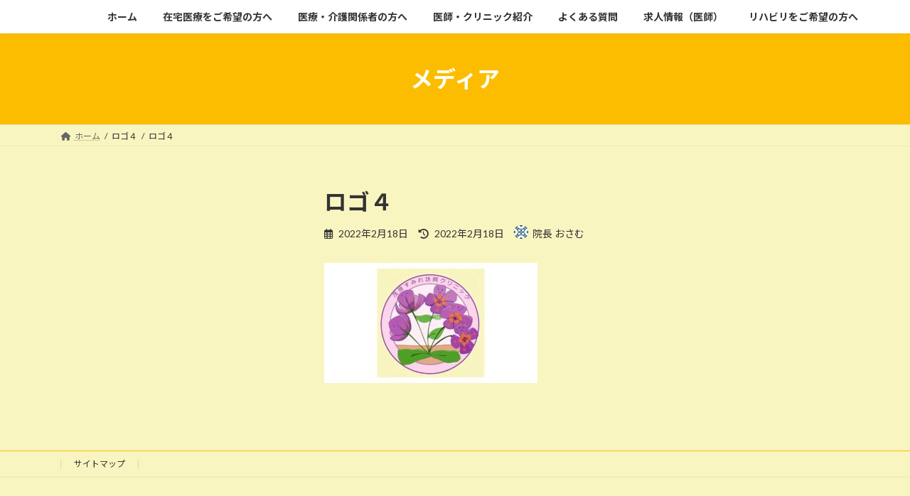

--- FILE ---
content_type: text/html; charset=UTF-8
request_url: https://www.happymobara.com/%E3%83%AD%E3%82%B4%EF%BC%94/
body_size: 10753
content:
<!DOCTYPE html>
<html lang="ja">
<head>
<meta charset="utf-8">
<meta http-equiv="X-UA-Compatible" content="IE=edge">
<meta name="viewport" content="width=device-width, initial-scale=1">

<title>ロゴ４ | 茂原すみれ訪問クリニック</title>
<meta name='robots' content='max-image-preview:large' />
	<style>img:is([sizes="auto" i], [sizes^="auto," i]) { contain-intrinsic-size: 3000px 1500px }</style>
	<link rel='dns-prefetch' href='//webfonts.xserver.jp' />
<link rel='dns-prefetch' href='//c0.wp.com' />
<link rel="alternate" type="application/rss+xml" title="茂原すみれ訪問クリニック &raquo; フィード" href="https://www.happymobara.com/feed/" />
<meta name="description" content="" /><script type="text/javascript">
/* <![CDATA[ */
window._wpemojiSettings = {"baseUrl":"https:\/\/s.w.org\/images\/core\/emoji\/15.0.3\/72x72\/","ext":".png","svgUrl":"https:\/\/s.w.org\/images\/core\/emoji\/15.0.3\/svg\/","svgExt":".svg","source":{"concatemoji":"https:\/\/www.happymobara.com\/wp-includes\/js\/wp-emoji-release.min.js?ver=6.7.4"}};
/*! This file is auto-generated */
!function(i,n){var o,s,e;function c(e){try{var t={supportTests:e,timestamp:(new Date).valueOf()};sessionStorage.setItem(o,JSON.stringify(t))}catch(e){}}function p(e,t,n){e.clearRect(0,0,e.canvas.width,e.canvas.height),e.fillText(t,0,0);var t=new Uint32Array(e.getImageData(0,0,e.canvas.width,e.canvas.height).data),r=(e.clearRect(0,0,e.canvas.width,e.canvas.height),e.fillText(n,0,0),new Uint32Array(e.getImageData(0,0,e.canvas.width,e.canvas.height).data));return t.every(function(e,t){return e===r[t]})}function u(e,t,n){switch(t){case"flag":return n(e,"\ud83c\udff3\ufe0f\u200d\u26a7\ufe0f","\ud83c\udff3\ufe0f\u200b\u26a7\ufe0f")?!1:!n(e,"\ud83c\uddfa\ud83c\uddf3","\ud83c\uddfa\u200b\ud83c\uddf3")&&!n(e,"\ud83c\udff4\udb40\udc67\udb40\udc62\udb40\udc65\udb40\udc6e\udb40\udc67\udb40\udc7f","\ud83c\udff4\u200b\udb40\udc67\u200b\udb40\udc62\u200b\udb40\udc65\u200b\udb40\udc6e\u200b\udb40\udc67\u200b\udb40\udc7f");case"emoji":return!n(e,"\ud83d\udc26\u200d\u2b1b","\ud83d\udc26\u200b\u2b1b")}return!1}function f(e,t,n){var r="undefined"!=typeof WorkerGlobalScope&&self instanceof WorkerGlobalScope?new OffscreenCanvas(300,150):i.createElement("canvas"),a=r.getContext("2d",{willReadFrequently:!0}),o=(a.textBaseline="top",a.font="600 32px Arial",{});return e.forEach(function(e){o[e]=t(a,e,n)}),o}function t(e){var t=i.createElement("script");t.src=e,t.defer=!0,i.head.appendChild(t)}"undefined"!=typeof Promise&&(o="wpEmojiSettingsSupports",s=["flag","emoji"],n.supports={everything:!0,everythingExceptFlag:!0},e=new Promise(function(e){i.addEventListener("DOMContentLoaded",e,{once:!0})}),new Promise(function(t){var n=function(){try{var e=JSON.parse(sessionStorage.getItem(o));if("object"==typeof e&&"number"==typeof e.timestamp&&(new Date).valueOf()<e.timestamp+604800&&"object"==typeof e.supportTests)return e.supportTests}catch(e){}return null}();if(!n){if("undefined"!=typeof Worker&&"undefined"!=typeof OffscreenCanvas&&"undefined"!=typeof URL&&URL.createObjectURL&&"undefined"!=typeof Blob)try{var e="postMessage("+f.toString()+"("+[JSON.stringify(s),u.toString(),p.toString()].join(",")+"));",r=new Blob([e],{type:"text/javascript"}),a=new Worker(URL.createObjectURL(r),{name:"wpTestEmojiSupports"});return void(a.onmessage=function(e){c(n=e.data),a.terminate(),t(n)})}catch(e){}c(n=f(s,u,p))}t(n)}).then(function(e){for(var t in e)n.supports[t]=e[t],n.supports.everything=n.supports.everything&&n.supports[t],"flag"!==t&&(n.supports.everythingExceptFlag=n.supports.everythingExceptFlag&&n.supports[t]);n.supports.everythingExceptFlag=n.supports.everythingExceptFlag&&!n.supports.flag,n.DOMReady=!1,n.readyCallback=function(){n.DOMReady=!0}}).then(function(){return e}).then(function(){var e;n.supports.everything||(n.readyCallback(),(e=n.source||{}).concatemoji?t(e.concatemoji):e.wpemoji&&e.twemoji&&(t(e.twemoji),t(e.wpemoji)))}))}((window,document),window._wpemojiSettings);
/* ]]> */
</script>
<link rel='stylesheet' id='vkExUnit_common_style-css' href='https://www.happymobara.com/wp-content/plugins/vk-all-in-one-expansion-unit/assets/css/vkExUnit_style.css?ver=9.88.2.0' type='text/css' media='all' />
<style id='vkExUnit_common_style-inline-css' type='text/css'>
:root {--ver_page_top_button_url:url(https://www.happymobara.com/wp-content/plugins/vk-all-in-one-expansion-unit/assets/images/to-top-btn-icon.svg);}@font-face {font-weight: normal;font-style: normal;font-family: "vk_sns";src: url("https://www.happymobara.com/wp-content/plugins/vk-all-in-one-expansion-unit/inc/sns/icons/fonts/vk_sns.eot?-bq20cj");src: url("https://www.happymobara.com/wp-content/plugins/vk-all-in-one-expansion-unit/inc/sns/icons/fonts/vk_sns.eot?#iefix-bq20cj") format("embedded-opentype"),url("https://www.happymobara.com/wp-content/plugins/vk-all-in-one-expansion-unit/inc/sns/icons/fonts/vk_sns.woff?-bq20cj") format("woff"),url("https://www.happymobara.com/wp-content/plugins/vk-all-in-one-expansion-unit/inc/sns/icons/fonts/vk_sns.ttf?-bq20cj") format("truetype"),url("https://www.happymobara.com/wp-content/plugins/vk-all-in-one-expansion-unit/inc/sns/icons/fonts/vk_sns.svg?-bq20cj#vk_sns") format("svg");}
</style>
<style id='wp-emoji-styles-inline-css' type='text/css'>

	img.wp-smiley, img.emoji {
		display: inline !important;
		border: none !important;
		box-shadow: none !important;
		height: 1em !important;
		width: 1em !important;
		margin: 0 0.07em !important;
		vertical-align: -0.1em !important;
		background: none !important;
		padding: 0 !important;
	}
</style>
<link rel='stylesheet' id='wp-block-library-css' href='https://c0.wp.com/c/6.7.4/wp-includes/css/dist/block-library/style.min.css' type='text/css' media='all' />
<style id='wp-block-library-inline-css' type='text/css'>
.has-text-align-justify{text-align:justify;}
/* VK Color Palettes */:root{ --wp--preset--color--vk-color-primary:#fcbd00}/* --vk-color-primary is deprecated. */:root{ --vk-color-primary: var(--wp--preset--color--vk-color-primary);}:root{ --wp--preset--color--vk-color-primary-dark:#ca9700}/* --vk-color-primary-dark is deprecated. */:root{ --vk-color-primary-dark: var(--wp--preset--color--vk-color-primary-dark);}:root{ --wp--preset--color--vk-color-primary-vivid:#ffd000}/* --vk-color-primary-vivid is deprecated. */:root{ --vk-color-primary-vivid: var(--wp--preset--color--vk-color-primary-vivid);}:root{ --wp--preset--color--vk-color-custom-1:#60dd25}/* --vk-color-custom-1 is deprecated. */:root{ --vk-color-custom-1: var(--wp--preset--color--vk-color-custom-1);}:root{ --wp--preset--color--vk-color-custom-2:#dd6161}/* --vk-color-custom-2 is deprecated. */:root{ --vk-color-custom-2: var(--wp--preset--color--vk-color-custom-2);}:root{ --wp--preset--color--vk-color-custom-3:#dd9933}/* --vk-color-custom-3 is deprecated. */:root{ --vk-color-custom-3: var(--wp--preset--color--vk-color-custom-3);}
</style>
<link rel='stylesheet' id='mediaelement-css' href='https://c0.wp.com/c/6.7.4/wp-includes/js/mediaelement/mediaelementplayer-legacy.min.css' type='text/css' media='all' />
<link rel='stylesheet' id='wp-mediaelement-css' href='https://c0.wp.com/c/6.7.4/wp-includes/js/mediaelement/wp-mediaelement.min.css' type='text/css' media='all' />
<link rel='stylesheet' id='vk-blocks/alert-css' href='https://www.happymobara.com/wp-content/plugins/vk-blocks/build/alert/style.css?ver=1.55.0.1' type='text/css' media='all' />
<link rel='stylesheet' id='vk-blocks/ancestor-page-list-css' href='https://www.happymobara.com/wp-content/plugins/vk-blocks/build/ancestor-page-list/style.css?ver=1.55.0.1' type='text/css' media='all' />
<link rel='stylesheet' id='vk-blocks/balloon-css' href='https://www.happymobara.com/wp-content/plugins/vk-blocks/build/balloon/style.css?ver=1.55.0.1' type='text/css' media='all' />
<link rel='stylesheet' id='vk-blocks/border-box-css' href='https://www.happymobara.com/wp-content/plugins/vk-blocks/build/border-box/style.css?ver=1.55.0.1' type='text/css' media='all' />
<link rel='stylesheet' id='vk-blocks/button-css' href='https://www.happymobara.com/wp-content/plugins/vk-blocks/build/button/style.css?ver=1.55.0.1' type='text/css' media='all' />
<link rel='stylesheet' id='vk-blocks/faq-css' href='https://www.happymobara.com/wp-content/plugins/vk-blocks/build/faq/style.css?ver=1.55.0.1' type='text/css' media='all' />
<link rel='stylesheet' id='vk-blocks/flow-css' href='https://www.happymobara.com/wp-content/plugins/vk-blocks/build/flow/style.css?ver=1.55.0.1' type='text/css' media='all' />
<link rel='stylesheet' id='vk-blocks/heading-css' href='https://www.happymobara.com/wp-content/plugins/vk-blocks/build/heading/style.css?ver=1.55.0.1' type='text/css' media='all' />
<link rel='stylesheet' id='vk-blocks/icon-css' href='https://www.happymobara.com/wp-content/plugins/vk-blocks/build/icon/style.css?ver=1.55.0.1' type='text/css' media='all' />
<link rel='stylesheet' id='vk-blocks/icon-outer-css' href='https://www.happymobara.com/wp-content/plugins/vk-blocks/build/icon-outer/style.css?ver=1.55.0.1' type='text/css' media='all' />
<link rel='stylesheet' id='vk-blocks/pr-blocks-css' href='https://www.happymobara.com/wp-content/plugins/vk-blocks/build/pr-blocks/style.css?ver=1.55.0.1' type='text/css' media='all' />
<link rel='stylesheet' id='vk-blocks/pr-content-css' href='https://www.happymobara.com/wp-content/plugins/vk-blocks/build/pr-content/style.css?ver=1.55.0.1' type='text/css' media='all' />
<link rel='stylesheet' id='vk-swiper-style-css' href='https://www.happymobara.com/wp-content/plugins/vk-blocks/inc/vk-swiper/package/assets/css/swiper-bundle.min.css?ver=6.8.0' type='text/css' media='all' />
<link rel='stylesheet' id='vk-blocks/slider-css' href='https://www.happymobara.com/wp-content/plugins/vk-blocks/build/slider/style.css?ver=1.55.0.1' type='text/css' media='all' />
<link rel='stylesheet' id='vk-blocks/slider-item-css' href='https://www.happymobara.com/wp-content/plugins/vk-blocks/build/slider-item/style.css?ver=1.55.0.1' type='text/css' media='all' />
<link rel='stylesheet' id='vk-blocks/spacer-css' href='https://www.happymobara.com/wp-content/plugins/vk-blocks/build/spacer/style.css?ver=1.55.0.1' type='text/css' media='all' />
<link rel='stylesheet' id='vk-blocks/staff-css' href='https://www.happymobara.com/wp-content/plugins/vk-blocks/build/staff/style.css?ver=1.55.0.1' type='text/css' media='all' />
<style id='classic-theme-styles-inline-css' type='text/css'>
/*! This file is auto-generated */
.wp-block-button__link{color:#fff;background-color:#32373c;border-radius:9999px;box-shadow:none;text-decoration:none;padding:calc(.667em + 2px) calc(1.333em + 2px);font-size:1.125em}.wp-block-file__button{background:#32373c;color:#fff;text-decoration:none}
</style>
<style id='global-styles-inline-css' type='text/css'>
:root{--wp--preset--aspect-ratio--square: 1;--wp--preset--aspect-ratio--4-3: 4/3;--wp--preset--aspect-ratio--3-4: 3/4;--wp--preset--aspect-ratio--3-2: 3/2;--wp--preset--aspect-ratio--2-3: 2/3;--wp--preset--aspect-ratio--16-9: 16/9;--wp--preset--aspect-ratio--9-16: 9/16;--wp--preset--color--black: #000000;--wp--preset--color--cyan-bluish-gray: #abb8c3;--wp--preset--color--white: #ffffff;--wp--preset--color--pale-pink: #f78da7;--wp--preset--color--vivid-red: #cf2e2e;--wp--preset--color--luminous-vivid-orange: #ff6900;--wp--preset--color--luminous-vivid-amber: #fcb900;--wp--preset--color--light-green-cyan: #7bdcb5;--wp--preset--color--vivid-green-cyan: #00d084;--wp--preset--color--pale-cyan-blue: #8ed1fc;--wp--preset--color--vivid-cyan-blue: #0693e3;--wp--preset--color--vivid-purple: #9b51e0;--wp--preset--color--vk-color-primary: #fcbd00;--wp--preset--color--vk-color-primary-dark: #ca9700;--wp--preset--color--vk-color-primary-vivid: #ffd000;--wp--preset--color--vk-color-custom-1: #60dd25;--wp--preset--color--vk-color-custom-2: #dd6161;--wp--preset--color--vk-color-custom-3: #dd9933;--wp--preset--gradient--vivid-cyan-blue-to-vivid-purple: linear-gradient(135deg,rgba(6,147,227,1) 0%,rgb(155,81,224) 100%);--wp--preset--gradient--light-green-cyan-to-vivid-green-cyan: linear-gradient(135deg,rgb(122,220,180) 0%,rgb(0,208,130) 100%);--wp--preset--gradient--luminous-vivid-amber-to-luminous-vivid-orange: linear-gradient(135deg,rgba(252,185,0,1) 0%,rgba(255,105,0,1) 100%);--wp--preset--gradient--luminous-vivid-orange-to-vivid-red: linear-gradient(135deg,rgba(255,105,0,1) 0%,rgb(207,46,46) 100%);--wp--preset--gradient--very-light-gray-to-cyan-bluish-gray: linear-gradient(135deg,rgb(238,238,238) 0%,rgb(169,184,195) 100%);--wp--preset--gradient--cool-to-warm-spectrum: linear-gradient(135deg,rgb(74,234,220) 0%,rgb(151,120,209) 20%,rgb(207,42,186) 40%,rgb(238,44,130) 60%,rgb(251,105,98) 80%,rgb(254,248,76) 100%);--wp--preset--gradient--blush-light-purple: linear-gradient(135deg,rgb(255,206,236) 0%,rgb(152,150,240) 100%);--wp--preset--gradient--blush-bordeaux: linear-gradient(135deg,rgb(254,205,165) 0%,rgb(254,45,45) 50%,rgb(107,0,62) 100%);--wp--preset--gradient--luminous-dusk: linear-gradient(135deg,rgb(255,203,112) 0%,rgb(199,81,192) 50%,rgb(65,88,208) 100%);--wp--preset--gradient--pale-ocean: linear-gradient(135deg,rgb(255,245,203) 0%,rgb(182,227,212) 50%,rgb(51,167,181) 100%);--wp--preset--gradient--electric-grass: linear-gradient(135deg,rgb(202,248,128) 0%,rgb(113,206,126) 100%);--wp--preset--gradient--midnight: linear-gradient(135deg,rgb(2,3,129) 0%,rgb(40,116,252) 100%);--wp--preset--gradient--vivid-green-cyan-to-vivid-cyan-blue: linear-gradient(135deg,rgba(0,208,132,1) 0%,rgba(6,147,227,1) 100%);--wp--preset--font-size--small: 14px;--wp--preset--font-size--medium: 20px;--wp--preset--font-size--large: 24px;--wp--preset--font-size--x-large: 42px;--wp--preset--font-size--regular: 16px;--wp--preset--font-size--huge: 36px;--wp--preset--spacing--20: 0.44rem;--wp--preset--spacing--30: 0.67rem;--wp--preset--spacing--40: 1rem;--wp--preset--spacing--50: 1.5rem;--wp--preset--spacing--60: 2.25rem;--wp--preset--spacing--70: 3.38rem;--wp--preset--spacing--80: 5.06rem;--wp--preset--shadow--natural: 6px 6px 9px rgba(0, 0, 0, 0.2);--wp--preset--shadow--deep: 12px 12px 50px rgba(0, 0, 0, 0.4);--wp--preset--shadow--sharp: 6px 6px 0px rgba(0, 0, 0, 0.2);--wp--preset--shadow--outlined: 6px 6px 0px -3px rgba(255, 255, 255, 1), 6px 6px rgba(0, 0, 0, 1);--wp--preset--shadow--crisp: 6px 6px 0px rgba(0, 0, 0, 1);}:where(.is-layout-flex){gap: 0.5em;}:where(.is-layout-grid){gap: 0.5em;}body .is-layout-flex{display: flex;}.is-layout-flex{flex-wrap: wrap;align-items: center;}.is-layout-flex > :is(*, div){margin: 0;}body .is-layout-grid{display: grid;}.is-layout-grid > :is(*, div){margin: 0;}:where(.wp-block-columns.is-layout-flex){gap: 2em;}:where(.wp-block-columns.is-layout-grid){gap: 2em;}:where(.wp-block-post-template.is-layout-flex){gap: 1.25em;}:where(.wp-block-post-template.is-layout-grid){gap: 1.25em;}.has-black-color{color: var(--wp--preset--color--black) !important;}.has-cyan-bluish-gray-color{color: var(--wp--preset--color--cyan-bluish-gray) !important;}.has-white-color{color: var(--wp--preset--color--white) !important;}.has-pale-pink-color{color: var(--wp--preset--color--pale-pink) !important;}.has-vivid-red-color{color: var(--wp--preset--color--vivid-red) !important;}.has-luminous-vivid-orange-color{color: var(--wp--preset--color--luminous-vivid-orange) !important;}.has-luminous-vivid-amber-color{color: var(--wp--preset--color--luminous-vivid-amber) !important;}.has-light-green-cyan-color{color: var(--wp--preset--color--light-green-cyan) !important;}.has-vivid-green-cyan-color{color: var(--wp--preset--color--vivid-green-cyan) !important;}.has-pale-cyan-blue-color{color: var(--wp--preset--color--pale-cyan-blue) !important;}.has-vivid-cyan-blue-color{color: var(--wp--preset--color--vivid-cyan-blue) !important;}.has-vivid-purple-color{color: var(--wp--preset--color--vivid-purple) !important;}.has-vk-color-primary-color{color: var(--wp--preset--color--vk-color-primary) !important;}.has-vk-color-primary-dark-color{color: var(--wp--preset--color--vk-color-primary-dark) !important;}.has-vk-color-primary-vivid-color{color: var(--wp--preset--color--vk-color-primary-vivid) !important;}.has-vk-color-custom-1-color{color: var(--wp--preset--color--vk-color-custom-1) !important;}.has-vk-color-custom-2-color{color: var(--wp--preset--color--vk-color-custom-2) !important;}.has-vk-color-custom-3-color{color: var(--wp--preset--color--vk-color-custom-3) !important;}.has-black-background-color{background-color: var(--wp--preset--color--black) !important;}.has-cyan-bluish-gray-background-color{background-color: var(--wp--preset--color--cyan-bluish-gray) !important;}.has-white-background-color{background-color: var(--wp--preset--color--white) !important;}.has-pale-pink-background-color{background-color: var(--wp--preset--color--pale-pink) !important;}.has-vivid-red-background-color{background-color: var(--wp--preset--color--vivid-red) !important;}.has-luminous-vivid-orange-background-color{background-color: var(--wp--preset--color--luminous-vivid-orange) !important;}.has-luminous-vivid-amber-background-color{background-color: var(--wp--preset--color--luminous-vivid-amber) !important;}.has-light-green-cyan-background-color{background-color: var(--wp--preset--color--light-green-cyan) !important;}.has-vivid-green-cyan-background-color{background-color: var(--wp--preset--color--vivid-green-cyan) !important;}.has-pale-cyan-blue-background-color{background-color: var(--wp--preset--color--pale-cyan-blue) !important;}.has-vivid-cyan-blue-background-color{background-color: var(--wp--preset--color--vivid-cyan-blue) !important;}.has-vivid-purple-background-color{background-color: var(--wp--preset--color--vivid-purple) !important;}.has-vk-color-primary-background-color{background-color: var(--wp--preset--color--vk-color-primary) !important;}.has-vk-color-primary-dark-background-color{background-color: var(--wp--preset--color--vk-color-primary-dark) !important;}.has-vk-color-primary-vivid-background-color{background-color: var(--wp--preset--color--vk-color-primary-vivid) !important;}.has-vk-color-custom-1-background-color{background-color: var(--wp--preset--color--vk-color-custom-1) !important;}.has-vk-color-custom-2-background-color{background-color: var(--wp--preset--color--vk-color-custom-2) !important;}.has-vk-color-custom-3-background-color{background-color: var(--wp--preset--color--vk-color-custom-3) !important;}.has-black-border-color{border-color: var(--wp--preset--color--black) !important;}.has-cyan-bluish-gray-border-color{border-color: var(--wp--preset--color--cyan-bluish-gray) !important;}.has-white-border-color{border-color: var(--wp--preset--color--white) !important;}.has-pale-pink-border-color{border-color: var(--wp--preset--color--pale-pink) !important;}.has-vivid-red-border-color{border-color: var(--wp--preset--color--vivid-red) !important;}.has-luminous-vivid-orange-border-color{border-color: var(--wp--preset--color--luminous-vivid-orange) !important;}.has-luminous-vivid-amber-border-color{border-color: var(--wp--preset--color--luminous-vivid-amber) !important;}.has-light-green-cyan-border-color{border-color: var(--wp--preset--color--light-green-cyan) !important;}.has-vivid-green-cyan-border-color{border-color: var(--wp--preset--color--vivid-green-cyan) !important;}.has-pale-cyan-blue-border-color{border-color: var(--wp--preset--color--pale-cyan-blue) !important;}.has-vivid-cyan-blue-border-color{border-color: var(--wp--preset--color--vivid-cyan-blue) !important;}.has-vivid-purple-border-color{border-color: var(--wp--preset--color--vivid-purple) !important;}.has-vk-color-primary-border-color{border-color: var(--wp--preset--color--vk-color-primary) !important;}.has-vk-color-primary-dark-border-color{border-color: var(--wp--preset--color--vk-color-primary-dark) !important;}.has-vk-color-primary-vivid-border-color{border-color: var(--wp--preset--color--vk-color-primary-vivid) !important;}.has-vk-color-custom-1-border-color{border-color: var(--wp--preset--color--vk-color-custom-1) !important;}.has-vk-color-custom-2-border-color{border-color: var(--wp--preset--color--vk-color-custom-2) !important;}.has-vk-color-custom-3-border-color{border-color: var(--wp--preset--color--vk-color-custom-3) !important;}.has-vivid-cyan-blue-to-vivid-purple-gradient-background{background: var(--wp--preset--gradient--vivid-cyan-blue-to-vivid-purple) !important;}.has-light-green-cyan-to-vivid-green-cyan-gradient-background{background: var(--wp--preset--gradient--light-green-cyan-to-vivid-green-cyan) !important;}.has-luminous-vivid-amber-to-luminous-vivid-orange-gradient-background{background: var(--wp--preset--gradient--luminous-vivid-amber-to-luminous-vivid-orange) !important;}.has-luminous-vivid-orange-to-vivid-red-gradient-background{background: var(--wp--preset--gradient--luminous-vivid-orange-to-vivid-red) !important;}.has-very-light-gray-to-cyan-bluish-gray-gradient-background{background: var(--wp--preset--gradient--very-light-gray-to-cyan-bluish-gray) !important;}.has-cool-to-warm-spectrum-gradient-background{background: var(--wp--preset--gradient--cool-to-warm-spectrum) !important;}.has-blush-light-purple-gradient-background{background: var(--wp--preset--gradient--blush-light-purple) !important;}.has-blush-bordeaux-gradient-background{background: var(--wp--preset--gradient--blush-bordeaux) !important;}.has-luminous-dusk-gradient-background{background: var(--wp--preset--gradient--luminous-dusk) !important;}.has-pale-ocean-gradient-background{background: var(--wp--preset--gradient--pale-ocean) !important;}.has-electric-grass-gradient-background{background: var(--wp--preset--gradient--electric-grass) !important;}.has-midnight-gradient-background{background: var(--wp--preset--gradient--midnight) !important;}.has-small-font-size{font-size: var(--wp--preset--font-size--small) !important;}.has-medium-font-size{font-size: var(--wp--preset--font-size--medium) !important;}.has-large-font-size{font-size: var(--wp--preset--font-size--large) !important;}.has-x-large-font-size{font-size: var(--wp--preset--font-size--x-large) !important;}
:where(.wp-block-post-template.is-layout-flex){gap: 1.25em;}:where(.wp-block-post-template.is-layout-grid){gap: 1.25em;}
:where(.wp-block-columns.is-layout-flex){gap: 2em;}:where(.wp-block-columns.is-layout-grid){gap: 2em;}
:root :where(.wp-block-pullquote){font-size: 1.5em;line-height: 1.6;}
</style>
<link rel='stylesheet' id='contact-form-7-css' href='https://www.happymobara.com/wp-content/plugins/contact-form-7/includes/css/styles.css?ver=5.7.6' type='text/css' media='all' />
<link rel='stylesheet' id='veu-cta-css' href='https://www.happymobara.com/wp-content/plugins/vk-all-in-one-expansion-unit/inc/call-to-action/package/assets/css/style.css?ver=9.88.2.0' type='text/css' media='all' />
<link rel='stylesheet' id='wp-show-posts-css' href='https://www.happymobara.com/wp-content/plugins/wp-show-posts/css/wp-show-posts-min.css?ver=1.1.4' type='text/css' media='all' />
<link rel='stylesheet' id='lightning-common-style-css' href='https://www.happymobara.com/wp-content/themes/lightning/_g3/assets/css/style.css?ver=15.29.3' type='text/css' media='all' />
<style id='lightning-common-style-inline-css' type='text/css'>
/* Lightning */:root {--vk-color-primary:#fcbd00;--vk-color-primary-dark:#ca9700;--vk-color-primary-vivid:#ffd000;--g_nav_main_acc_icon_open_url:url(https://www.happymobara.com/wp-content/themes/lightning/_g3/inc/vk-mobile-nav/package/images/vk-menu-acc-icon-open-black.svg);--g_nav_main_acc_icon_close_url: url(https://www.happymobara.com/wp-content/themes/lightning/_g3/inc/vk-mobile-nav/package/images/vk-menu-close-black.svg);--g_nav_sub_acc_icon_open_url: url(https://www.happymobara.com/wp-content/themes/lightning/_g3/inc/vk-mobile-nav/package/images/vk-menu-acc-icon-open-white.svg);--g_nav_sub_acc_icon_close_url: url(https://www.happymobara.com/wp-content/themes/lightning/_g3/inc/vk-mobile-nav/package/images/vk-menu-close-white.svg);}
:root{--swiper-navigation-color: #fff;}
html{scroll-padding-top:var(--vk-size-admin-bar);}
/* vk-mobile-nav */:root {--vk-mobile-nav-menu-btn-bg-src: url("https://www.happymobara.com/wp-content/themes/lightning/_g3/inc/vk-mobile-nav/package/images/vk-menu-btn-black.svg");--vk-mobile-nav-menu-btn-close-bg-src: url("https://www.happymobara.com/wp-content/themes/lightning/_g3/inc/vk-mobile-nav/package/images/vk-menu-close-black.svg");--vk-menu-acc-icon-open-black-bg-src: url("https://www.happymobara.com/wp-content/themes/lightning/_g3/inc/vk-mobile-nav/package/images/vk-menu-acc-icon-open-black.svg");--vk-menu-acc-icon-open-white-bg-src: url("https://www.happymobara.com/wp-content/themes/lightning/_g3/inc/vk-mobile-nav/package/images/vk-menu-acc-icon-open-white.svg");--vk-menu-acc-icon-close-black-bg-src: url("https://www.happymobara.com/wp-content/themes/lightning/_g3/inc/vk-mobile-nav/package/images/vk-menu-close-black.svg");--vk-menu-acc-icon-close-white-bg-src: url("https://www.happymobara.com/wp-content/themes/lightning/_g3/inc/vk-mobile-nav/package/images/vk-menu-close-white.svg");}
</style>
<link rel='stylesheet' id='lightning-design-style-css' href='https://www.happymobara.com/wp-content/themes/lightning/_g3/design-skin/origin3/css/style.css?ver=15.29.3' type='text/css' media='all' />
<style id='lightning-design-style-inline-css' type='text/css'>
.tagcloud a:before { font-family: "Font Awesome 5 Free";content: "\f02b";font-weight: bold; }
</style>
<link rel='stylesheet' id='vk-blog-card-css' href='https://www.happymobara.com/wp-content/themes/lightning/_g3/inc/vk-wp-oembed-blog-card/package/css/blog-card.css?ver=6.7.4' type='text/css' media='all' />
<link rel='stylesheet' id='vk-blocks-build-css-css' href='https://www.happymobara.com/wp-content/plugins/vk-blocks/build/block-build.css?ver=1.55.0.1' type='text/css' media='all' />
<style id='vk-blocks-build-css-inline-css' type='text/css'>
:root {--vk_flow-arrow: url(https://www.happymobara.com/wp-content/plugins/vk-blocks/inc/vk-blocks/images/arrow_bottom.svg);--vk_image-mask-wave01: url(https://www.happymobara.com/wp-content/plugins/vk-blocks/inc/vk-blocks/images/wave01.svg);--vk_image-mask-wave02: url(https://www.happymobara.com/wp-content/plugins/vk-blocks/inc/vk-blocks/images/wave02.svg);--vk_image-mask-wave03: url(https://www.happymobara.com/wp-content/plugins/vk-blocks/inc/vk-blocks/images/wave03.svg);--vk_image-mask-wave04: url(https://www.happymobara.com/wp-content/plugins/vk-blocks/inc/vk-blocks/images/wave04.svg);}

	:root {

		--vk-balloon-border-width:1px;

		--vk-balloon-speech-offset:-12px;
	}
	
</style>
<link rel='stylesheet' id='lightning-theme-style-css' href='https://www.happymobara.com/wp-content/themes/lightning/style.css?ver=15.29.3' type='text/css' media='all' />
<link rel='stylesheet' id='vk-font-awesome-css' href='https://www.happymobara.com/wp-content/themes/lightning/vendor/vektor-inc/font-awesome-versions/src/versions/6/css/all.min.css?ver=6.4.2' type='text/css' media='all' />
<link rel='stylesheet' id='jetpack_css-css' href='https://c0.wp.com/p/jetpack/12.0.2/css/jetpack.css' type='text/css' media='all' />
<script type="text/javascript" src="https://c0.wp.com/c/6.7.4/wp-includes/js/jquery/jquery.min.js" id="jquery-core-js"></script>
<script type="text/javascript" src="https://c0.wp.com/c/6.7.4/wp-includes/js/jquery/jquery-migrate.min.js" id="jquery-migrate-js"></script>
<script type="text/javascript" src="//webfonts.xserver.jp/js/xserver.js?ver=1.2.4" id="typesquare_std-js"></script>
<link rel="https://api.w.org/" href="https://www.happymobara.com/wp-json/" /><link rel="alternate" title="JSON" type="application/json" href="https://www.happymobara.com/wp-json/wp/v2/media/1182" /><link rel="EditURI" type="application/rsd+xml" title="RSD" href="https://www.happymobara.com/xmlrpc.php?rsd" />
<meta name="generator" content="WordPress 6.7.4" />
<link rel='shortlink' href='https://www.happymobara.com/?p=1182' />
<link rel="alternate" title="oEmbed (JSON)" type="application/json+oembed" href="https://www.happymobara.com/wp-json/oembed/1.0/embed?url=https%3A%2F%2Fwww.happymobara.com%2F%25e3%2583%25ad%25e3%2582%25b4%25ef%25bc%2594%2F" />
<link rel="alternate" title="oEmbed (XML)" type="text/xml+oembed" href="https://www.happymobara.com/wp-json/oembed/1.0/embed?url=https%3A%2F%2Fwww.happymobara.com%2F%25e3%2583%25ad%25e3%2582%25b4%25ef%25bc%2594%2F&#038;format=xml" />
	<style>img#wpstats{display:none}</style>
		<style type="text/css" id="custom-background-css">
body.custom-background { background-color: #f9f5c0; }
</style>
	<!-- [ VK All in One Expansion Unit OGP ] -->
<meta property="og:site_name" content="茂原すみれ訪問クリニック" />
<meta property="og:url" content="https://www.happymobara.com/%e3%83%ad%e3%82%b4%ef%bc%94/" />
<meta property="og:title" content="ロゴ４ | 茂原すみれ訪問クリニック" />
<meta property="og:description" content="" />
<meta property="og:type" content="article" />
<!-- [ / VK All in One Expansion Unit OGP ] -->
<!-- [ VK All in One Expansion Unit twitter card ] -->
<meta name="twitter:card" content="summary_large_image">
<meta name="twitter:description" content="">
<meta name="twitter:title" content="ロゴ４ | 茂原すみれ訪問クリニック">
<meta name="twitter:url" content="https://www.happymobara.com/%e3%83%ad%e3%82%b4%ef%bc%94/">
	<meta name="twitter:domain" content="www.happymobara.com">
	<!-- [ / VK All in One Expansion Unit twitter card ] -->
	<link rel="icon" href="https://www.happymobara.com/wp-content/uploads/2022/02/cropped-ロゴ３0-32x32.jpg" sizes="32x32" />
<link rel="icon" href="https://www.happymobara.com/wp-content/uploads/2022/02/cropped-ロゴ３0-192x192.jpg" sizes="192x192" />
<link rel="apple-touch-icon" href="https://www.happymobara.com/wp-content/uploads/2022/02/cropped-ロゴ３0-180x180.jpg" />
<meta name="msapplication-TileImage" content="https://www.happymobara.com/wp-content/uploads/2022/02/cropped-ロゴ３0-270x270.jpg" />
<!-- [ VK All in One Expansion Unit Article Structure Data ] --><script type="application/ld+json">{"@context":"https://schema.org/","@type":"Article","headline":"ロゴ４","image":"","datePublished":"2022-02-18T20:52:58+09:00","dateModified":"2022-02-18T20:52:58+09:00","author":{"@type":"","name":"院長 おさむ","url":"https://www.happymobara.com/","sameAs":""}}</script><!-- [ / VK All in One Expansion Unit Article Structure Data ] --></head>
<body class="attachment attachment-template-default single single-attachment postid-1182 attachmentid-1182 attachment-jpeg custom-background wp-embed-responsive post-name-%e3%83%ad%e3%82%b4%ef%bc%94 post-type-attachment vk-blocks device-pc fa_v6_css">
<a class="skip-link screen-reader-text" href="#main">コンテンツへスキップ</a>
<a class="skip-link screen-reader-text" href="#vk-mobile-nav">ナビゲーションに移動</a>

<header id="site-header" class="site-header site-header--layout--nav-float">
		<div id="site-header-container" class="site-header-container container">

				<div class="site-header-logo">
		<a href="https://www.happymobara.com/">
			<span><img src="https://www.happymobara.com/wp-content/uploads/2022/02/ロゴ３0.jpg" alt="茂原すみれ訪問クリニック" /></span>
		</a>
		</div>

		
		<nav id="global-nav" class="global-nav global-nav--layout--float-right"><ul id="menu-%e3%83%88%e3%83%83%e3%83%97%e3%83%a1%e3%83%8b%e3%83%a5%e3%83%bc" class="menu vk-menu-acc global-nav-list nav"><li id="menu-item-32" class="menu-item menu-item-type-custom menu-item-object-custom menu-item-home"><a href="https://www.happymobara.com/"><strong class="global-nav-name">ホーム</strong></a></li>
<li id="menu-item-807" class="menu-item menu-item-type-post_type menu-item-object-page menu-item-has-children"><a href="https://www.happymobara.com/patients/"><strong class="global-nav-name">在宅医療をご希望の方へ</strong></a>
<ul class="sub-menu">
	<li id="menu-item-808" class="menu-item menu-item-type-post_type menu-item-object-page"><a href="https://www.happymobara.com/medical-treatment-contents/">診療内容</a></li>
	<li id="menu-item-809" class="menu-item menu-item-type-post_type menu-item-object-page"><a href="https://www.happymobara.com/flow-to-home-care/">診療までの流れ</a></li>
	<li id="menu-item-810" class="menu-item menu-item-type-post_type menu-item-object-page"><a href="https://www.happymobara.com/medical-treatment-area-and-expenses/">診療地域・費用</a></li>
	<li id="menu-item-1338" class="menu-item menu-item-type-post_type menu-item-object-page"><a href="https://www.happymobara.com/medical-treatment-area-and-expenses/inquiry/">お問い合わせ</a></li>
</ul>
</li>
<li id="menu-item-811" class="menu-item menu-item-type-post_type menu-item-object-page"><a href="https://www.happymobara.com/to-medical-and-helper/"><strong class="global-nav-name">医療・介護関係者の方へ</strong></a></li>
<li id="menu-item-33" class="menu-item menu-item-type-post_type menu-item-object-page menu-item-has-children"><a href="https://www.happymobara.com/self-information/"><strong class="global-nav-name">医師・クリニック紹介</strong></a>
<ul class="sub-menu">
	<li id="menu-item-1359" class="menu-item menu-item-type-post_type menu-item-object-page"><a href="https://www.happymobara.com/self-information/%e9%99%a2%e9%95%b7%e3%83%96%e3%83%ad%e3%82%b0/">院長ブログ</a></li>
</ul>
</li>
<li id="menu-item-813" class="menu-item menu-item-type-post_type menu-item-object-page"><a href="https://www.happymobara.com/question/"><strong class="global-nav-name">よくある質問</strong></a></li>
<li id="menu-item-1631" class="menu-item menu-item-type-post_type menu-item-object-page"><a href="https://www.happymobara.com/%e6%b1%82%e4%ba%ba%e6%83%85%e5%a0%b1%ef%bc%88%e5%8c%bb%e5%b8%ab%ef%bc%89/"><strong class="global-nav-name">求人情報（医師）</strong></a></li>
<li id="menu-item-1800" class="menu-item menu-item-type-post_type menu-item-object-page"><a href="https://www.happymobara.com/%e8%a8%aa%e5%95%8f%e3%83%aa%e3%83%8f%e3%83%93%e3%83%aa%e3%83%86%e3%83%bc%e3%82%b7%e3%83%a7%e3%83%b3%e3%82%92%e3%81%94%e5%b8%8c%e6%9c%9b%e3%81%ae%e6%96%b9%e3%81%b8/"><strong class="global-nav-name">リハビリをご希望の方へ</strong></a></li>
</ul></nav>	</div>
	</header>



	<div class="page-header"><div class="page-header-inner container">
<div class="page-header-title">メディア</div></div></div><!-- [ /.page-header ] -->

	<!-- [ #breadcrumb ] --><div id="breadcrumb" class="breadcrumb"><div class="container"><ol class="breadcrumb-list" itemscope itemtype="https://schema.org/BreadcrumbList"><li class="breadcrumb-list__item breadcrumb-list__item--home" itemprop="itemListElement" itemscope itemtype="http://schema.org/ListItem"><a href="https://www.happymobara.com" itemprop="item"><i class="fas fa-fw fa-home"></i><span itemprop="name">ホーム</span></a><meta itemprop="position" content="1" /></li><li class="breadcrumb-list__item" itemprop="itemListElement" itemscope itemtype="http://schema.org/ListItem"><span itemprop="name">ロゴ４</span><meta itemprop="position" content="2" /></li><li class="breadcrumb-list__item" itemprop="itemListElement" itemscope itemtype="http://schema.org/ListItem"><span itemprop="name">ロゴ４</span><meta itemprop="position" content="3" /></li></ol></div></div><!-- [ /#breadcrumb ] -->


<div class="site-body">
		<div class="site-body-container container">

		<div class="main-section main-section--col--two main-section--pos--right" id="main" role="main">
			
			<article id="post-1182" class="entry entry-full post-1182 attachment type-attachment status-inherit hentry">

	
	
		<header class="entry-header">
			<h1 class="entry-title">
									ロゴ４							</h1>
			<div class="entry-meta"><span class="entry-meta-item entry-meta-item-date">
			<i class="far fa-calendar-alt"></i>
			<span class="published">2022年2月18日</span>
			</span><span class="entry-meta-item entry-meta-item-updated">
			<i class="fas fa-history"></i>
			<span class="screen-reader-text">最終更新日時 : </span>
			<span class="updated">2022年2月18日</span>
			</span><span class="entry-meta-item entry-meta-item-author">
				<span class="vcard author"><span class="entry-meta-item-author-image"><img alt='' src='https://secure.gravatar.com/avatar/fa345753fab3259965642acabc60c312?s=30&#038;d=identicon&#038;r=g' class='avatar avatar-30 photo' height='30' width='30' /></span><span class="fn">院長 おさむ</span></span></span></div>		</header>

	
	
	<div class="entry-body">
				<p class="attachment"><a href='https://www.happymobara.com/wp-content/uploads/2022/02/ロゴ４.jpg'><img fetchpriority="high" decoding="async" width="300" height="169" src="https://www.happymobara.com/wp-content/uploads/2022/02/ロゴ４-300x169.jpg" class="attachment-medium size-medium" alt="" srcset="https://www.happymobara.com/wp-content/uploads/2022/02/ロゴ４-300x169.jpg 300w, https://www.happymobara.com/wp-content/uploads/2022/02/ロゴ４-1024x576.jpg 1024w, https://www.happymobara.com/wp-content/uploads/2022/02/ロゴ４-768x432.jpg 768w, https://www.happymobara.com/wp-content/uploads/2022/02/ロゴ４-320x180.jpg 320w, https://www.happymobara.com/wp-content/uploads/2022/02/ロゴ４.jpg 1280w" sizes="(max-width: 300px) 100vw, 300px" /></a></p>
			</div>

	
	
	
	
		
	
</article><!-- [ /#post-1182 ] -->


					</div><!-- [ /.main-section ] -->

		<div class="sub-section sub-section--col--two sub-section--pos--left">
 </div><!-- [ /.sub-section ] -->

	</div><!-- [ /.site-body-container ] -->

	
</div><!-- [ /.site-body ] -->


<footer class="site-footer">

			<nav class="footer-nav"><div class="container"><ul id="menu-%e3%83%95%e3%83%83%e3%82%bf%e3%83%bc%e3%83%a1%e3%83%8b%e3%83%a5%e3%83%bc" class="menu footer-nav-list nav nav--line"><li id="menu-item-890" class="menu-item menu-item-type-post_type menu-item-object-page menu-item-890"><a href="https://www.happymobara.com/sitemap-page/">サイトマップ</a></li>
</ul></div></nav>		
				<div class="container site-footer-content">
					<div class="row">
				<div class="col-lg-4 col-md-6"><aside class="widget widget_block" id="block-29">
<div class="wp-block-columns is-layout-flex wp-container-core-columns-is-layout-1 wp-block-columns-is-layout-flex">
<div class="wp-block-column is-layout-flow wp-block-column-is-layout-flow"><div class="widget widget_wp_widget_vkexunit_profile">
<div class="veu_profile">
<div class="profile" >
<div class="media_outer media_left" style="width:250px;"><img decoding="async" class="profile_media" src="https://www.happymobara.com/wp-content/uploads/2022/02/ロゴ４-1.jpg" alt="ロゴ４" /></div><p class="profile_text">〒297-0026<br />
千葉県茂原市茂原591-4<br />
TEL  : 0475-47-3183<br />
FAX : 0475-47-3185<br />
E-mail: sumire@happymobara.com</p>

</div>
<!-- / .site-profile -->
</div>
</div></div>
</div>
</aside></div><div class="col-lg-4 col-md-6"></div><div class="col-lg-4 col-md-6"></div>			</div>
				</div>
	
	
	<div class="container site-footer-copyright">
			<p>Copyright &copy; 茂原すみれ訪問クリニック All Rights Reserved.</p><p>Powered by <a href="https://wordpress.org/">WordPress</a> with <a href="https://lightning.vektor-inc.co.jp" target="_blank" title="Free WordPress Theme Lightning"> Lightning Theme</a> &amp; <a href="https://ex-unit.nagoya" target="_blank">VK All in One Expansion Unit</a> by <a href="//www.vektor-inc.co.jp" target="_blank">Vektor,Inc.</a> technology.</p>	</div>
</footer> 
<div id="vk-mobile-nav-menu-btn" class="vk-mobile-nav-menu-btn">MENU</div><div class="vk-mobile-nav vk-mobile-nav-drop-in" id="vk-mobile-nav"><nav class="vk-mobile-nav-menu-outer" role="navigation"><ul id="menu-%e3%83%88%e3%83%83%e3%83%97%e3%83%a1%e3%83%8b%e3%83%a5%e3%83%bc-1" class="vk-menu-acc menu"><li id="menu-item-32" class="menu-item menu-item-type-custom menu-item-object-custom menu-item-home menu-item-32"><a href="https://www.happymobara.com/">ホーム</a></li>
<li id="menu-item-807" class="menu-item menu-item-type-post_type menu-item-object-page menu-item-has-children menu-item-807"><a href="https://www.happymobara.com/patients/">在宅医療をご希望の方へ</a>
<ul class="sub-menu">
	<li id="menu-item-808" class="menu-item menu-item-type-post_type menu-item-object-page menu-item-808"><a href="https://www.happymobara.com/medical-treatment-contents/">診療内容</a></li>
	<li id="menu-item-809" class="menu-item menu-item-type-post_type menu-item-object-page menu-item-809"><a href="https://www.happymobara.com/flow-to-home-care/">診療までの流れ</a></li>
	<li id="menu-item-810" class="menu-item menu-item-type-post_type menu-item-object-page menu-item-810"><a href="https://www.happymobara.com/medical-treatment-area-and-expenses/">診療地域・費用</a></li>
	<li id="menu-item-1338" class="menu-item menu-item-type-post_type menu-item-object-page menu-item-1338"><a href="https://www.happymobara.com/medical-treatment-area-and-expenses/inquiry/">お問い合わせ</a></li>
</ul>
</li>
<li id="menu-item-811" class="menu-item menu-item-type-post_type menu-item-object-page menu-item-811"><a href="https://www.happymobara.com/to-medical-and-helper/">医療・介護関係者の方へ</a></li>
<li id="menu-item-33" class="menu-item menu-item-type-post_type menu-item-object-page menu-item-has-children menu-item-33"><a href="https://www.happymobara.com/self-information/">医師・クリニック紹介</a>
<ul class="sub-menu">
	<li id="menu-item-1359" class="menu-item menu-item-type-post_type menu-item-object-page menu-item-1359"><a href="https://www.happymobara.com/self-information/%e9%99%a2%e9%95%b7%e3%83%96%e3%83%ad%e3%82%b0/">院長ブログ</a></li>
</ul>
</li>
<li id="menu-item-813" class="menu-item menu-item-type-post_type menu-item-object-page menu-item-813"><a href="https://www.happymobara.com/question/">よくある質問</a></li>
<li id="menu-item-1631" class="menu-item menu-item-type-post_type menu-item-object-page menu-item-1631"><a href="https://www.happymobara.com/%e6%b1%82%e4%ba%ba%e6%83%85%e5%a0%b1%ef%bc%88%e5%8c%bb%e5%b8%ab%ef%bc%89/">求人情報（医師）</a></li>
<li id="menu-item-1800" class="menu-item menu-item-type-post_type menu-item-object-page menu-item-1800"><a href="https://www.happymobara.com/%e8%a8%aa%e5%95%8f%e3%83%aa%e3%83%8f%e3%83%93%e3%83%aa%e3%83%86%e3%83%bc%e3%82%b7%e3%83%a7%e3%83%b3%e3%82%92%e3%81%94%e5%b8%8c%e6%9c%9b%e3%81%ae%e6%96%b9%e3%81%b8/">リハビリをご希望の方へ</a></li>
</ul></nav><aside class="widget vk-mobile-nav-widget widget_block widget_recent_entries" id="block-39"><ul class="wp-block-latest-posts__list wp-block-latest-posts"><li><a class="wp-block-latest-posts__post-title" href="https://www.happymobara.com/2025/03/02/%e7%9b%ae%e3%81%ab%e8%a6%8b%e3%81%88%e3%81%aa%e3%81%84%e5%a4%a7%e5%88%87%e3%81%aa%e3%82%82%e3%81%ae/">目に見えない大切なもの</a></li>
<li><a class="wp-block-latest-posts__post-title" href="https://www.happymobara.com/2025/01/12/%e3%81%84%e3%81%be%e5%9c%a8%e3%82%8b%e5%b9%b8%e3%81%9b%e3%82%92%e6%95%b0%e3%81%88%e3%81%a6%e3%81%bf%e3%82%8b/">いま在る幸せを数えてみる</a></li>
<li><a class="wp-block-latest-posts__post-title" href="https://www.happymobara.com/2024/10/31/%e3%80%90%e5%81%a5%e5%ba%b7%e3%81%af%e8%aa%b0%e3%81%8c%e6%b1%ba%e3%82%81%e3%82%8b%e3%82%82%e3%81%ae%e3%80%91/">「健康は誰が決めるもの」</a></li>
<li><a class="wp-block-latest-posts__post-title" href="https://www.happymobara.com/2024/09/29/%e3%80%8c%e3%81%ab%e3%82%93%e3%81%92%e3%82%93%e3%81%a0%e3%82%82%e3%81%ae%e3%80%8d/">「にんげんだもの」</a></li>
<li><a class="wp-block-latest-posts__post-title" href="https://www.happymobara.com/2024/04/14/%e6%89%8b%e3%81%ae%e3%81%ac%e3%81%8f%e3%82%82%e3%82%8a/">「手のぬくもり」</a></li>
</ul></aside></div>
<a href="#top" id="page_top" class="page_top_btn">PAGE TOP</a><style id='core-block-supports-inline-css' type='text/css'>
.wp-container-core-columns-is-layout-1{flex-wrap:nowrap;}
</style>
<link rel='stylesheet' id='add_google_fonts_Lato-css' href='//fonts.googleapis.com/css2?family=Lato%3Awght%40400%3B700&#038;display=swap&#038;subset=japanese&#038;ver=15.29.3' type='text/css' media='all' />
<link rel='stylesheet' id='add_google_fonts_noto_sans-css' href='//fonts.googleapis.com/css2?family=Noto+Sans+JP%3Awght%40400%3B700&#038;display=swap&#038;subset=japanese&#038;ver=15.29.3' type='text/css' media='all' />
<script type="text/javascript" src="https://www.happymobara.com/wp-content/plugins/vk-blocks/build/vk-faq2.min.js?ver=1.55.0.1" id="vk-blocks/faq-script-js"></script>
<script type="text/javascript" src="https://www.happymobara.com/wp-content/plugins/vk-blocks/inc/vk-swiper/package/assets/js/swiper-bundle.min.js?ver=6.8.0" id="vk-swiper-script-js"></script>
<script type="text/javascript" id="vk-swiper-script-js-after">
/* <![CDATA[ */
var lightning_swiper = new Swiper('.lightning_swiper', {"slidesPerView":1,"spaceBetween":0,"loop":true,"autoplay":{"delay":"4000"},"pagination":{"el":".swiper-pagination","clickable":true},"navigation":{"nextEl":".swiper-button-next","prevEl":".swiper-button-prev"},"effect":"fade","speed":3000});
/* ]]> */
</script>
<script type="text/javascript" src="https://www.happymobara.com/wp-content/plugins/vk-blocks/build/vk-slider.min.js?ver=1.55.0.1" id="vk-blocks/slider-script-js"></script>
<script type="text/javascript" src="https://www.happymobara.com/wp-content/plugins/contact-form-7/includes/swv/js/index.js?ver=5.7.6" id="swv-js"></script>
<script type="text/javascript" id="contact-form-7-js-extra">
/* <![CDATA[ */
var wpcf7 = {"api":{"root":"https:\/\/www.happymobara.com\/wp-json\/","namespace":"contact-form-7\/v1"}};
/* ]]> */
</script>
<script type="text/javascript" src="https://www.happymobara.com/wp-content/plugins/contact-form-7/includes/js/index.js?ver=5.7.6" id="contact-form-7-js"></script>
<script type="text/javascript" src="https://www.happymobara.com/wp-content/plugins/vk-all-in-one-expansion-unit/inc/smooth-scroll/js/smooth-scroll.min.js?ver=9.88.2.0" id="smooth-scroll-js-js"></script>
<script type="text/javascript" id="vkExUnit_master-js-js-extra">
/* <![CDATA[ */
var vkExOpt = {"ajax_url":"https:\/\/www.happymobara.com\/wp-admin\/admin-ajax.php","hatena_entry":"https:\/\/www.happymobara.com\/wp-json\/vk_ex_unit\/v1\/hatena_entry\/","facebook_entry":"https:\/\/www.happymobara.com\/wp-json\/vk_ex_unit\/v1\/facebook_entry\/","facebook_count_enable":"","entry_count":"1","entry_from_post":""};
/* ]]> */
</script>
<script type="text/javascript" src="https://www.happymobara.com/wp-content/plugins/vk-all-in-one-expansion-unit/assets/js/all.min.js?ver=9.88.2.0" id="vkExUnit_master-js-js"></script>
<script type="text/javascript" src="https://www.happymobara.com/wp-content/plugins/vk-blocks/build/vk-slider.min.js?ver=1.55.0.1" id="vk-blocks-slider-js"></script>
<script type="text/javascript" id="lightning-js-js-extra">
/* <![CDATA[ */
var lightningOpt = {"header_scrool":"1","add_header_offset_margin":"1"};
/* ]]> */
</script>
<script type="text/javascript" src="https://www.happymobara.com/wp-content/themes/lightning/_g3/assets/js/main.js?ver=15.29.3" id="lightning-js-js"></script>
	<script src='https://stats.wp.com/e-202604.js' defer></script>
	<script>
		_stq = window._stq || [];
		_stq.push([ 'view', {v:'ext',blog:'200922195',post:'1182',tz:'9',srv:'www.happymobara.com',j:'1:12.0.2'} ]);
		_stq.push([ 'clickTrackerInit', '200922195', '1182' ]);
	</script></body>
</html>